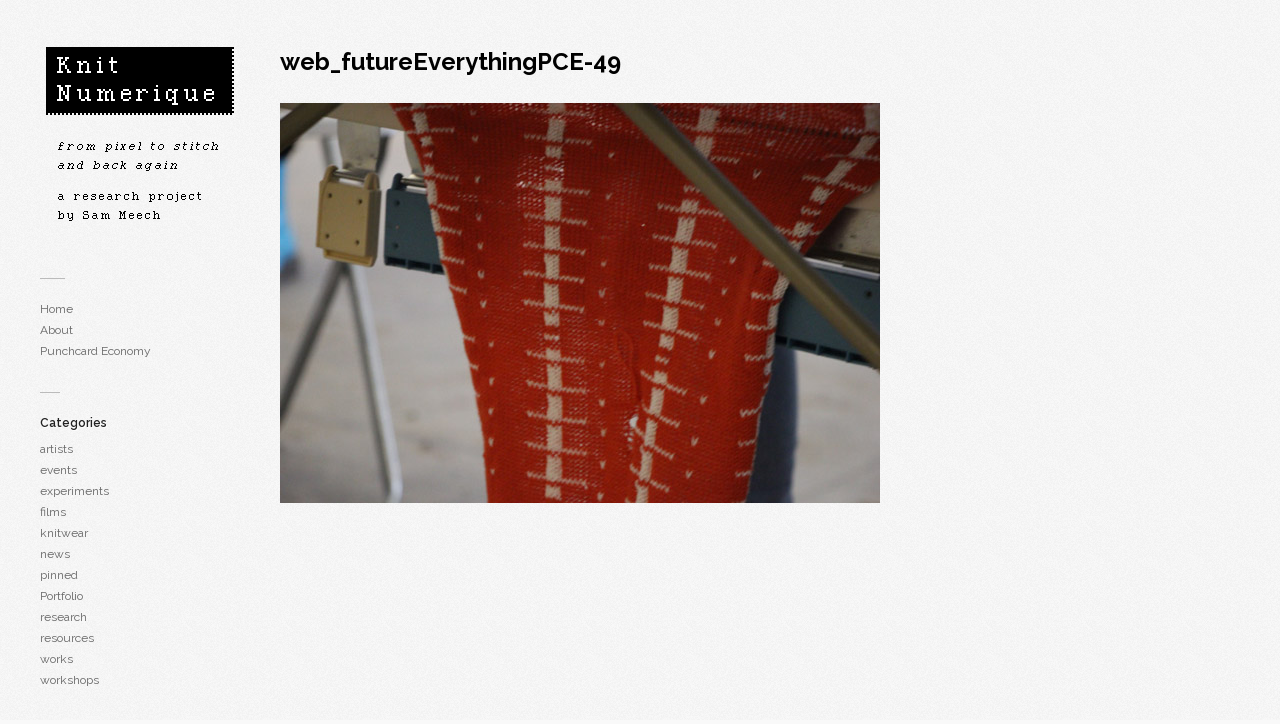

--- FILE ---
content_type: text/html; charset=UTF-8
request_url: http://knitting.smeech.co.uk/future-everything-workshop-pics/web_futureeverythingpce-49/
body_size: 7936
content:

<!DOCTYPE html>

<html lang="en-US">
<head>
	<meta charset="UTF-8" />
	<meta name="viewport" content="width=device-width, initial-scale=1, maximum-scale=1" />
	<title>  web_futureEverythingPCE-49 | Knit Numerique</title>
	<link rel="pingback" href="http://knitting.smeech.co.uk/xmlrpc.php" />
	<script>writeCookie();function writeCookie(){the_cookie=document.cookie;if(the_cookie){if(window.devicePixelRatio>=2){the_cookie="pixel_ratio="+window.devicePixelRatio+";"+the_cookie;document.cookie=the_cookie;location=''}}}</script>
			<meta name='robots' content='max-image-preview:large' />
<link rel='dns-prefetch' href='//fonts.googleapis.com' />
<link rel="alternate" type="application/rss+xml" title="Knit Numerique &raquo; Feed" href="http://knitting.smeech.co.uk/feed/" />
<link rel="alternate" type="application/rss+xml" title="Knit Numerique &raquo; Comments Feed" href="http://knitting.smeech.co.uk/comments/feed/" />
<link rel="alternate" title="oEmbed (JSON)" type="application/json+oembed" href="http://knitting.smeech.co.uk/wp-json/oembed/1.0/embed?url=http%3A%2F%2Fknitting.smeech.co.uk%2Ffuture-everything-workshop-pics%2Fweb_futureeverythingpce-49%2F" />
<link rel="alternate" title="oEmbed (XML)" type="text/xml+oembed" href="http://knitting.smeech.co.uk/wp-json/oembed/1.0/embed?url=http%3A%2F%2Fknitting.smeech.co.uk%2Ffuture-everything-workshop-pics%2Fweb_futureeverythingpce-49%2F&#038;format=xml" />
<style id='wp-img-auto-sizes-contain-inline-css' type='text/css'>
img:is([sizes=auto i],[sizes^="auto," i]){contain-intrinsic-size:3000px 1500px}
/*# sourceURL=wp-img-auto-sizes-contain-inline-css */
</style>
<style id='wp-emoji-styles-inline-css' type='text/css'>

	img.wp-smiley, img.emoji {
		display: inline !important;
		border: none !important;
		box-shadow: none !important;
		height: 1em !important;
		width: 1em !important;
		margin: 0 0.07em !important;
		vertical-align: -0.1em !important;
		background: none !important;
		padding: 0 !important;
	}
/*# sourceURL=wp-emoji-styles-inline-css */
</style>
<style id='wp-block-library-inline-css' type='text/css'>
:root{--wp-block-synced-color:#7a00df;--wp-block-synced-color--rgb:122,0,223;--wp-bound-block-color:var(--wp-block-synced-color);--wp-editor-canvas-background:#ddd;--wp-admin-theme-color:#007cba;--wp-admin-theme-color--rgb:0,124,186;--wp-admin-theme-color-darker-10:#006ba1;--wp-admin-theme-color-darker-10--rgb:0,107,160.5;--wp-admin-theme-color-darker-20:#005a87;--wp-admin-theme-color-darker-20--rgb:0,90,135;--wp-admin-border-width-focus:2px}@media (min-resolution:192dpi){:root{--wp-admin-border-width-focus:1.5px}}.wp-element-button{cursor:pointer}:root .has-very-light-gray-background-color{background-color:#eee}:root .has-very-dark-gray-background-color{background-color:#313131}:root .has-very-light-gray-color{color:#eee}:root .has-very-dark-gray-color{color:#313131}:root .has-vivid-green-cyan-to-vivid-cyan-blue-gradient-background{background:linear-gradient(135deg,#00d084,#0693e3)}:root .has-purple-crush-gradient-background{background:linear-gradient(135deg,#34e2e4,#4721fb 50%,#ab1dfe)}:root .has-hazy-dawn-gradient-background{background:linear-gradient(135deg,#faaca8,#dad0ec)}:root .has-subdued-olive-gradient-background{background:linear-gradient(135deg,#fafae1,#67a671)}:root .has-atomic-cream-gradient-background{background:linear-gradient(135deg,#fdd79a,#004a59)}:root .has-nightshade-gradient-background{background:linear-gradient(135deg,#330968,#31cdcf)}:root .has-midnight-gradient-background{background:linear-gradient(135deg,#020381,#2874fc)}:root{--wp--preset--font-size--normal:16px;--wp--preset--font-size--huge:42px}.has-regular-font-size{font-size:1em}.has-larger-font-size{font-size:2.625em}.has-normal-font-size{font-size:var(--wp--preset--font-size--normal)}.has-huge-font-size{font-size:var(--wp--preset--font-size--huge)}.has-text-align-center{text-align:center}.has-text-align-left{text-align:left}.has-text-align-right{text-align:right}.has-fit-text{white-space:nowrap!important}#end-resizable-editor-section{display:none}.aligncenter{clear:both}.items-justified-left{justify-content:flex-start}.items-justified-center{justify-content:center}.items-justified-right{justify-content:flex-end}.items-justified-space-between{justify-content:space-between}.screen-reader-text{border:0;clip-path:inset(50%);height:1px;margin:-1px;overflow:hidden;padding:0;position:absolute;width:1px;word-wrap:normal!important}.screen-reader-text:focus{background-color:#ddd;clip-path:none;color:#444;display:block;font-size:1em;height:auto;left:5px;line-height:normal;padding:15px 23px 14px;text-decoration:none;top:5px;width:auto;z-index:100000}html :where(.has-border-color){border-style:solid}html :where([style*=border-top-color]){border-top-style:solid}html :where([style*=border-right-color]){border-right-style:solid}html :where([style*=border-bottom-color]){border-bottom-style:solid}html :where([style*=border-left-color]){border-left-style:solid}html :where([style*=border-width]){border-style:solid}html :where([style*=border-top-width]){border-top-style:solid}html :where([style*=border-right-width]){border-right-style:solid}html :where([style*=border-bottom-width]){border-bottom-style:solid}html :where([style*=border-left-width]){border-left-style:solid}html :where(img[class*=wp-image-]){height:auto;max-width:100%}:where(figure){margin:0 0 1em}html :where(.is-position-sticky){--wp-admin--admin-bar--position-offset:var(--wp-admin--admin-bar--height,0px)}@media screen and (max-width:600px){html :where(.is-position-sticky){--wp-admin--admin-bar--position-offset:0px}}

/*# sourceURL=wp-block-library-inline-css */
</style><style id='global-styles-inline-css' type='text/css'>
:root{--wp--preset--aspect-ratio--square: 1;--wp--preset--aspect-ratio--4-3: 4/3;--wp--preset--aspect-ratio--3-4: 3/4;--wp--preset--aspect-ratio--3-2: 3/2;--wp--preset--aspect-ratio--2-3: 2/3;--wp--preset--aspect-ratio--16-9: 16/9;--wp--preset--aspect-ratio--9-16: 9/16;--wp--preset--color--black: #000000;--wp--preset--color--cyan-bluish-gray: #abb8c3;--wp--preset--color--white: #ffffff;--wp--preset--color--pale-pink: #f78da7;--wp--preset--color--vivid-red: #cf2e2e;--wp--preset--color--luminous-vivid-orange: #ff6900;--wp--preset--color--luminous-vivid-amber: #fcb900;--wp--preset--color--light-green-cyan: #7bdcb5;--wp--preset--color--vivid-green-cyan: #00d084;--wp--preset--color--pale-cyan-blue: #8ed1fc;--wp--preset--color--vivid-cyan-blue: #0693e3;--wp--preset--color--vivid-purple: #9b51e0;--wp--preset--gradient--vivid-cyan-blue-to-vivid-purple: linear-gradient(135deg,rgb(6,147,227) 0%,rgb(155,81,224) 100%);--wp--preset--gradient--light-green-cyan-to-vivid-green-cyan: linear-gradient(135deg,rgb(122,220,180) 0%,rgb(0,208,130) 100%);--wp--preset--gradient--luminous-vivid-amber-to-luminous-vivid-orange: linear-gradient(135deg,rgb(252,185,0) 0%,rgb(255,105,0) 100%);--wp--preset--gradient--luminous-vivid-orange-to-vivid-red: linear-gradient(135deg,rgb(255,105,0) 0%,rgb(207,46,46) 100%);--wp--preset--gradient--very-light-gray-to-cyan-bluish-gray: linear-gradient(135deg,rgb(238,238,238) 0%,rgb(169,184,195) 100%);--wp--preset--gradient--cool-to-warm-spectrum: linear-gradient(135deg,rgb(74,234,220) 0%,rgb(151,120,209) 20%,rgb(207,42,186) 40%,rgb(238,44,130) 60%,rgb(251,105,98) 80%,rgb(254,248,76) 100%);--wp--preset--gradient--blush-light-purple: linear-gradient(135deg,rgb(255,206,236) 0%,rgb(152,150,240) 100%);--wp--preset--gradient--blush-bordeaux: linear-gradient(135deg,rgb(254,205,165) 0%,rgb(254,45,45) 50%,rgb(107,0,62) 100%);--wp--preset--gradient--luminous-dusk: linear-gradient(135deg,rgb(255,203,112) 0%,rgb(199,81,192) 50%,rgb(65,88,208) 100%);--wp--preset--gradient--pale-ocean: linear-gradient(135deg,rgb(255,245,203) 0%,rgb(182,227,212) 50%,rgb(51,167,181) 100%);--wp--preset--gradient--electric-grass: linear-gradient(135deg,rgb(202,248,128) 0%,rgb(113,206,126) 100%);--wp--preset--gradient--midnight: linear-gradient(135deg,rgb(2,3,129) 0%,rgb(40,116,252) 100%);--wp--preset--font-size--small: 13px;--wp--preset--font-size--medium: 20px;--wp--preset--font-size--large: 36px;--wp--preset--font-size--x-large: 42px;--wp--preset--spacing--20: 0.44rem;--wp--preset--spacing--30: 0.67rem;--wp--preset--spacing--40: 1rem;--wp--preset--spacing--50: 1.5rem;--wp--preset--spacing--60: 2.25rem;--wp--preset--spacing--70: 3.38rem;--wp--preset--spacing--80: 5.06rem;--wp--preset--shadow--natural: 6px 6px 9px rgba(0, 0, 0, 0.2);--wp--preset--shadow--deep: 12px 12px 50px rgba(0, 0, 0, 0.4);--wp--preset--shadow--sharp: 6px 6px 0px rgba(0, 0, 0, 0.2);--wp--preset--shadow--outlined: 6px 6px 0px -3px rgb(255, 255, 255), 6px 6px rgb(0, 0, 0);--wp--preset--shadow--crisp: 6px 6px 0px rgb(0, 0, 0);}:where(.is-layout-flex){gap: 0.5em;}:where(.is-layout-grid){gap: 0.5em;}body .is-layout-flex{display: flex;}.is-layout-flex{flex-wrap: wrap;align-items: center;}.is-layout-flex > :is(*, div){margin: 0;}body .is-layout-grid{display: grid;}.is-layout-grid > :is(*, div){margin: 0;}:where(.wp-block-columns.is-layout-flex){gap: 2em;}:where(.wp-block-columns.is-layout-grid){gap: 2em;}:where(.wp-block-post-template.is-layout-flex){gap: 1.25em;}:where(.wp-block-post-template.is-layout-grid){gap: 1.25em;}.has-black-color{color: var(--wp--preset--color--black) !important;}.has-cyan-bluish-gray-color{color: var(--wp--preset--color--cyan-bluish-gray) !important;}.has-white-color{color: var(--wp--preset--color--white) !important;}.has-pale-pink-color{color: var(--wp--preset--color--pale-pink) !important;}.has-vivid-red-color{color: var(--wp--preset--color--vivid-red) !important;}.has-luminous-vivid-orange-color{color: var(--wp--preset--color--luminous-vivid-orange) !important;}.has-luminous-vivid-amber-color{color: var(--wp--preset--color--luminous-vivid-amber) !important;}.has-light-green-cyan-color{color: var(--wp--preset--color--light-green-cyan) !important;}.has-vivid-green-cyan-color{color: var(--wp--preset--color--vivid-green-cyan) !important;}.has-pale-cyan-blue-color{color: var(--wp--preset--color--pale-cyan-blue) !important;}.has-vivid-cyan-blue-color{color: var(--wp--preset--color--vivid-cyan-blue) !important;}.has-vivid-purple-color{color: var(--wp--preset--color--vivid-purple) !important;}.has-black-background-color{background-color: var(--wp--preset--color--black) !important;}.has-cyan-bluish-gray-background-color{background-color: var(--wp--preset--color--cyan-bluish-gray) !important;}.has-white-background-color{background-color: var(--wp--preset--color--white) !important;}.has-pale-pink-background-color{background-color: var(--wp--preset--color--pale-pink) !important;}.has-vivid-red-background-color{background-color: var(--wp--preset--color--vivid-red) !important;}.has-luminous-vivid-orange-background-color{background-color: var(--wp--preset--color--luminous-vivid-orange) !important;}.has-luminous-vivid-amber-background-color{background-color: var(--wp--preset--color--luminous-vivid-amber) !important;}.has-light-green-cyan-background-color{background-color: var(--wp--preset--color--light-green-cyan) !important;}.has-vivid-green-cyan-background-color{background-color: var(--wp--preset--color--vivid-green-cyan) !important;}.has-pale-cyan-blue-background-color{background-color: var(--wp--preset--color--pale-cyan-blue) !important;}.has-vivid-cyan-blue-background-color{background-color: var(--wp--preset--color--vivid-cyan-blue) !important;}.has-vivid-purple-background-color{background-color: var(--wp--preset--color--vivid-purple) !important;}.has-black-border-color{border-color: var(--wp--preset--color--black) !important;}.has-cyan-bluish-gray-border-color{border-color: var(--wp--preset--color--cyan-bluish-gray) !important;}.has-white-border-color{border-color: var(--wp--preset--color--white) !important;}.has-pale-pink-border-color{border-color: var(--wp--preset--color--pale-pink) !important;}.has-vivid-red-border-color{border-color: var(--wp--preset--color--vivid-red) !important;}.has-luminous-vivid-orange-border-color{border-color: var(--wp--preset--color--luminous-vivid-orange) !important;}.has-luminous-vivid-amber-border-color{border-color: var(--wp--preset--color--luminous-vivid-amber) !important;}.has-light-green-cyan-border-color{border-color: var(--wp--preset--color--light-green-cyan) !important;}.has-vivid-green-cyan-border-color{border-color: var(--wp--preset--color--vivid-green-cyan) !important;}.has-pale-cyan-blue-border-color{border-color: var(--wp--preset--color--pale-cyan-blue) !important;}.has-vivid-cyan-blue-border-color{border-color: var(--wp--preset--color--vivid-cyan-blue) !important;}.has-vivid-purple-border-color{border-color: var(--wp--preset--color--vivid-purple) !important;}.has-vivid-cyan-blue-to-vivid-purple-gradient-background{background: var(--wp--preset--gradient--vivid-cyan-blue-to-vivid-purple) !important;}.has-light-green-cyan-to-vivid-green-cyan-gradient-background{background: var(--wp--preset--gradient--light-green-cyan-to-vivid-green-cyan) !important;}.has-luminous-vivid-amber-to-luminous-vivid-orange-gradient-background{background: var(--wp--preset--gradient--luminous-vivid-amber-to-luminous-vivid-orange) !important;}.has-luminous-vivid-orange-to-vivid-red-gradient-background{background: var(--wp--preset--gradient--luminous-vivid-orange-to-vivid-red) !important;}.has-very-light-gray-to-cyan-bluish-gray-gradient-background{background: var(--wp--preset--gradient--very-light-gray-to-cyan-bluish-gray) !important;}.has-cool-to-warm-spectrum-gradient-background{background: var(--wp--preset--gradient--cool-to-warm-spectrum) !important;}.has-blush-light-purple-gradient-background{background: var(--wp--preset--gradient--blush-light-purple) !important;}.has-blush-bordeaux-gradient-background{background: var(--wp--preset--gradient--blush-bordeaux) !important;}.has-luminous-dusk-gradient-background{background: var(--wp--preset--gradient--luminous-dusk) !important;}.has-pale-ocean-gradient-background{background: var(--wp--preset--gradient--pale-ocean) !important;}.has-electric-grass-gradient-background{background: var(--wp--preset--gradient--electric-grass) !important;}.has-midnight-gradient-background{background: var(--wp--preset--gradient--midnight) !important;}.has-small-font-size{font-size: var(--wp--preset--font-size--small) !important;}.has-medium-font-size{font-size: var(--wp--preset--font-size--medium) !important;}.has-large-font-size{font-size: var(--wp--preset--font-size--large) !important;}.has-x-large-font-size{font-size: var(--wp--preset--font-size--x-large) !important;}
/*# sourceURL=global-styles-inline-css */
</style>

<style id='classic-theme-styles-inline-css' type='text/css'>
/*! This file is auto-generated */
.wp-block-button__link{color:#fff;background-color:#32373c;border-radius:9999px;box-shadow:none;text-decoration:none;padding:calc(.667em + 2px) calc(1.333em + 2px);font-size:1.125em}.wp-block-file__button{background:#32373c;color:#fff;text-decoration:none}
/*# sourceURL=/wp-includes/css/classic-themes.min.css */
</style>
<link rel='stylesheet' id='grid-style-css' href='http://knitting.smeech.co.uk/wp-content/themes/Pronto/style.css?ver=6.9' type='text/css' media='all' />
<link rel='stylesheet' id='raleway-google-font-css' href='http://fonts.googleapis.com/css?family=Raleway%3A400%2C300%2C500%2C600%2C700&#038;ver=6.9' type='text/css' media='all' />
<link rel='stylesheet' id='font-awesome-css' href='http://knitting.smeech.co.uk/wp-content/themes/Pronto/css/font-awesome.min.css?ver=6.9' type='text/css' media='all' />
<script type="text/javascript" src="http://knitting.smeech.co.uk/wp-includes/js/jquery/jquery.min.js?ver=3.7.1" id="jquery-core-js"></script>
<script type="text/javascript" src="http://knitting.smeech.co.uk/wp-includes/js/jquery/jquery-migrate.min.js?ver=3.4.1" id="jquery-migrate-js"></script>
<link rel="https://api.w.org/" href="http://knitting.smeech.co.uk/wp-json/" /><link rel="alternate" title="JSON" type="application/json" href="http://knitting.smeech.co.uk/wp-json/wp/v2/media/894" /><link rel="EditURI" type="application/rsd+xml" title="RSD" href="http://knitting.smeech.co.uk/xmlrpc.php?rsd" />
<meta name="generator" content="WordPress 6.9" />
<link rel="canonical" href="http://knitting.smeech.co.uk/future-everything-workshop-pics/web_futureeverythingpce-49/" />
<link rel='shortlink' href='http://knitting.smeech.co.uk/?p=894' />
<!--[if IE]><link rel="stylesheet" type="text/css" href="http://knitting.smeech.co.uk/wp-content/themes/Pronto/css/ie.css" media="screen" /><![endif]--><!--[if IE 8]><link rel="stylesheet" type="text/css" href="http://knitting.smeech.co.uk/wp-content/themes/Pronto/css/ancient-ie.css" media="screen" /><![endif]--><!--[if IE 7]><link rel="stylesheet" type="text/css" href="http://knitting.smeech.co.uk/wp-content/themes/Pronto/css/font-awesome-ie7.min.css" media="screen" /><link rel="stylesheet" type="text/css" href="http://knitting.smeech.co.uk/wp-content/themes/Pronto/css/antient-ie.css" media="screen" /><![endif]--><!--[if lt IE 9]><script src="http://html5shim.googlecode.com/svn/trunk/html5.js"></script><script src="http://css3-mediaqueries-js.googlecode.com/svn/trunk/css3-mediaqueries.js"></script><![endif]--><link rel="icon" href="http://knitting.smeech.co.uk/wp-content/uploads/2020/04/cropped-muybridge-horse-32x32.gif" sizes="32x32" />
<link rel="icon" href="http://knitting.smeech.co.uk/wp-content/uploads/2020/04/cropped-muybridge-horse-192x192.gif" sizes="192x192" />
<link rel="apple-touch-icon" href="http://knitting.smeech.co.uk/wp-content/uploads/2020/04/cropped-muybridge-horse-180x180.gif" />
<meta name="msapplication-TileImage" content="http://knitting.smeech.co.uk/wp-content/uploads/2020/04/cropped-muybridge-horse-270x270.gif" />
</head>

<!-- Begin Body -->
<body class="attachment wp-singular attachment-template-default single single-attachment postid-894 attachmentid-894 attachment-jpeg wp-theme-Pronto body">

    <div id="wrap" class="container clr">
    
    	<div class="container-left clr">
    
        <header id="masthead" class="site-header clr" role="banner">
            <div class="logo">
                                    <a href="http://knitting.smeech.co.uk/" title="Knit Numerique" rel="home"><img src="http://knitting.smeech.co.uk/wp-content/uploads/2020/04/Knit-Numerique-Logo-v2-200px.png" alt="" /></a>
                            </div><!-- .logo -->
        </header><!-- .header -->  
    
    	<a href="javascript: void(0)" id="toggle-btn"><i class="icon-reorder"></i></a>
    	<div id="toggle-wrap" class="clr">
            <div id="navbar" class="navbar clr">
                <nav id="site-navigation" class="navigation main-navigation clr" role="navigation">
                    <div class="menu-menu-1-container"><ul id="menu-menu-1" class="nav-menu dropdown-menu"><li id="menu-item-34" class="menu-item menu-item-type-custom menu-item-object-custom menu-item-home menu-item-34"><a href="http://knitting.smeech.co.uk/">Home</a></li>
<li id="menu-item-54" class="menu-item menu-item-type-post_type menu-item-object-page menu-item-privacy-policy menu-item-54"><a rel="privacy-policy" href="http://knitting.smeech.co.uk/about/">About</a></li>
<li id="menu-item-45" class="menu-item menu-item-type-post_type menu-item-object-page menu-item-45"><a href="http://knitting.smeech.co.uk/punchcard-economy/">Punchcard Economy</a></li>
</ul></div>                </nav><!-- #site-navigation -->
                <ul id="social" class="clr"></ul><!-- #social -->            </div><!-- #navbar -->
            
            	<div id="secondary" class="sidebar-container" role="complementary">
		<div class="sidebar-inner">
			<div class="widget-area">
				<div class="sidebar-box widget_categories clr"><h4 class="widget-title"><span>Categories</span></h4>
			<ul>
					<li class="cat-item cat-item-83"><a href="http://knitting.smeech.co.uk/category/artists/">artists</a>
</li>
	<li class="cat-item cat-item-101"><a href="http://knitting.smeech.co.uk/category/events/">events</a>
</li>
	<li class="cat-item cat-item-9"><a href="http://knitting.smeech.co.uk/category/experiments/">experiments</a>
</li>
	<li class="cat-item cat-item-20"><a href="http://knitting.smeech.co.uk/category/films/">films</a>
</li>
	<li class="cat-item cat-item-167"><a href="http://knitting.smeech.co.uk/category/knitwear/">knitwear</a>
</li>
	<li class="cat-item cat-item-2"><a href="http://knitting.smeech.co.uk/category/news/">news</a>
</li>
	<li class="cat-item cat-item-175"><a href="http://knitting.smeech.co.uk/category/pinned/">pinned</a>
</li>
	<li class="cat-item cat-item-166"><a href="http://knitting.smeech.co.uk/category/portfolio/">Portfolio</a>
</li>
	<li class="cat-item cat-item-11"><a href="http://knitting.smeech.co.uk/category/research/">research</a>
</li>
	<li class="cat-item cat-item-152"><a href="http://knitting.smeech.co.uk/category/resources/">resources</a>
</li>
	<li class="cat-item cat-item-94"><a href="http://knitting.smeech.co.uk/category/works/">works</a>
</li>
	<li class="cat-item cat-item-8"><a href="http://knitting.smeech.co.uk/category/workshops/">workshops</a>
</li>
			</ul>

			</div><div class="sidebar-box widget_text clr">			<div class="textwidget"><a href="http://portfolio.smeech.co.uk/">Sam Meech website</a>
<a href="http://www.instagram.com/videosmithery">@videosmithery</a>
</div>
		</div><div class="sidebar-box widget_search clr">
<form method="get" id="searchform" class="searchform" action="http://knitting.smeech.co.uk/" role="search">
	<input type="search" class="field" name="s" value="" id="s" placeholder="Search &hellip;" />
</form></div>
		<div class="sidebar-box widget_recent_entries clr">
		<h4 class="widget-title"><span>Recent Posts</span></h4>
		<ul>
											<li>
					<a href="http://knitting.smeech.co.uk/binary-scarves/">Binary Scarves</a>
									</li>
											<li>
					<a href="http://knitting.smeech.co.uk/knit-rgb-disco-thur-5th-march-whitworth-gallery/">Knit-RGB-Disco &#8211; Thur 5th March @ Whitworth Gallery</a>
									</li>
											<li>
					<a href="http://knitting.smeech.co.uk/tricot-le-cinema/">Tricot Le Cinema</a>
									</li>
											<li>
					<a href="http://knitting.smeech.co.uk/img2track-cable/">img2track cable</a>
									</li>
											<li>
					<a href="http://knitting.smeech.co.uk/8-bit-knitting-superbyte/">8 bit knitting @ Superbyte</a>
									</li>
					</ul>

		</div>			</div>
		</div>
	</div><!-- #secondary -->
        </div><!--#toogle-wrap -->
        
	</div><!-- .left-container clr -->
        
    <div id="main" class="container-right site-main row clr fitvids">
    <div id="page-heading">
        <h1>web_futureEverythingPCE-49</h1>	
    </div><!-- /page-heading -->
    
    <div id="primary" class="content-area">
            <div id="content" class="site-content" role="main">
            
                <article id="post-894" class="image-attachment post-894 attachment type-attachment status-inherit hentry">
                	<a href="http://knitting.smeech.co.uk/wp-content/uploads/2014/05/web_futureEverythingPCE-49.jpg" class="prettyphoto-link">
						<img   src="http://knitting.smeech.co.uk/wp-content/uploads/2014/05/web_futureEverythingPCE-49.jpg" class="attachment-full size-full" alt="" decoding="async" fetchpriority="high" srcset="http://knitting.smeech.co.uk/wp-content/uploads/2014/05/web_futureEverythingPCE-49.jpg 600w, http://knitting.smeech.co.uk/wp-content/uploads/2014/05/web_futureEverythingPCE-49-300x200.jpg 300w" sizes="(max-width: 600px) 100vw, 600px" />                    </a>
                                    </article><!-- #post -->
                
		</div><!-- #content -->    
	</div><!-- #primary -->
    


        </div><!-- /main-content -->     </div><!-- /wrap -->

<script type="speculationrules">
{"prefetch":[{"source":"document","where":{"and":[{"href_matches":"/*"},{"not":{"href_matches":["/wp-*.php","/wp-admin/*","/wp-content/uploads/*","/wp-content/*","/wp-content/plugins/*","/wp-content/themes/Pronto/*","/*\\?(.+)"]}},{"not":{"selector_matches":"a[rel~=\"nofollow\"]"}},{"not":{"selector_matches":".no-prefetch, .no-prefetch a"}}]},"eagerness":"conservative"}]}
</script>
<script type="text/javascript" src="http://knitting.smeech.co.uk/wp-includes/js/imagesloaded.min.js?ver=5.0.0" id="imagesloaded-js"></script>
<script type="text/javascript" src="http://knitting.smeech.co.uk/wp-includes/js/masonry.min.js?ver=4.2.2" id="masonry-js"></script>
<script type="text/javascript" src="http://knitting.smeech.co.uk/wp-includes/js/jquery/jquery.masonry.min.js?ver=3.1.2b" id="jquery-masonry-js"></script>
<script type="text/javascript" src="http://knitting.smeech.co.uk/wp-content/themes/Pronto/js/global.js?ver=1.0" id="ATT-global-js"></script>
<script id="wp-emoji-settings" type="application/json">
{"baseUrl":"https://s.w.org/images/core/emoji/17.0.2/72x72/","ext":".png","svgUrl":"https://s.w.org/images/core/emoji/17.0.2/svg/","svgExt":".svg","source":{"concatemoji":"http://knitting.smeech.co.uk/wp-includes/js/wp-emoji-release.min.js?ver=6.9"}}
</script>
<script type="module">
/* <![CDATA[ */
/*! This file is auto-generated */
const a=JSON.parse(document.getElementById("wp-emoji-settings").textContent),o=(window._wpemojiSettings=a,"wpEmojiSettingsSupports"),s=["flag","emoji"];function i(e){try{var t={supportTests:e,timestamp:(new Date).valueOf()};sessionStorage.setItem(o,JSON.stringify(t))}catch(e){}}function c(e,t,n){e.clearRect(0,0,e.canvas.width,e.canvas.height),e.fillText(t,0,0);t=new Uint32Array(e.getImageData(0,0,e.canvas.width,e.canvas.height).data);e.clearRect(0,0,e.canvas.width,e.canvas.height),e.fillText(n,0,0);const a=new Uint32Array(e.getImageData(0,0,e.canvas.width,e.canvas.height).data);return t.every((e,t)=>e===a[t])}function p(e,t){e.clearRect(0,0,e.canvas.width,e.canvas.height),e.fillText(t,0,0);var n=e.getImageData(16,16,1,1);for(let e=0;e<n.data.length;e++)if(0!==n.data[e])return!1;return!0}function u(e,t,n,a){switch(t){case"flag":return n(e,"\ud83c\udff3\ufe0f\u200d\u26a7\ufe0f","\ud83c\udff3\ufe0f\u200b\u26a7\ufe0f")?!1:!n(e,"\ud83c\udde8\ud83c\uddf6","\ud83c\udde8\u200b\ud83c\uddf6")&&!n(e,"\ud83c\udff4\udb40\udc67\udb40\udc62\udb40\udc65\udb40\udc6e\udb40\udc67\udb40\udc7f","\ud83c\udff4\u200b\udb40\udc67\u200b\udb40\udc62\u200b\udb40\udc65\u200b\udb40\udc6e\u200b\udb40\udc67\u200b\udb40\udc7f");case"emoji":return!a(e,"\ud83e\u1fac8")}return!1}function f(e,t,n,a){let r;const o=(r="undefined"!=typeof WorkerGlobalScope&&self instanceof WorkerGlobalScope?new OffscreenCanvas(300,150):document.createElement("canvas")).getContext("2d",{willReadFrequently:!0}),s=(o.textBaseline="top",o.font="600 32px Arial",{});return e.forEach(e=>{s[e]=t(o,e,n,a)}),s}function r(e){var t=document.createElement("script");t.src=e,t.defer=!0,document.head.appendChild(t)}a.supports={everything:!0,everythingExceptFlag:!0},new Promise(t=>{let n=function(){try{var e=JSON.parse(sessionStorage.getItem(o));if("object"==typeof e&&"number"==typeof e.timestamp&&(new Date).valueOf()<e.timestamp+604800&&"object"==typeof e.supportTests)return e.supportTests}catch(e){}return null}();if(!n){if("undefined"!=typeof Worker&&"undefined"!=typeof OffscreenCanvas&&"undefined"!=typeof URL&&URL.createObjectURL&&"undefined"!=typeof Blob)try{var e="postMessage("+f.toString()+"("+[JSON.stringify(s),u.toString(),c.toString(),p.toString()].join(",")+"));",a=new Blob([e],{type:"text/javascript"});const r=new Worker(URL.createObjectURL(a),{name:"wpTestEmojiSupports"});return void(r.onmessage=e=>{i(n=e.data),r.terminate(),t(n)})}catch(e){}i(n=f(s,u,c,p))}t(n)}).then(e=>{for(const n in e)a.supports[n]=e[n],a.supports.everything=a.supports.everything&&a.supports[n],"flag"!==n&&(a.supports.everythingExceptFlag=a.supports.everythingExceptFlag&&a.supports[n]);var t;a.supports.everythingExceptFlag=a.supports.everythingExceptFlag&&!a.supports.flag,a.supports.everything||((t=a.source||{}).concatemoji?r(t.concatemoji):t.wpemoji&&t.twemoji&&(r(t.twemoji),r(t.wpemoji)))});
//# sourceURL=http://knitting.smeech.co.uk/wp-includes/js/wp-emoji-loader.min.js
/* ]]> */
</script>
</body>
</html>